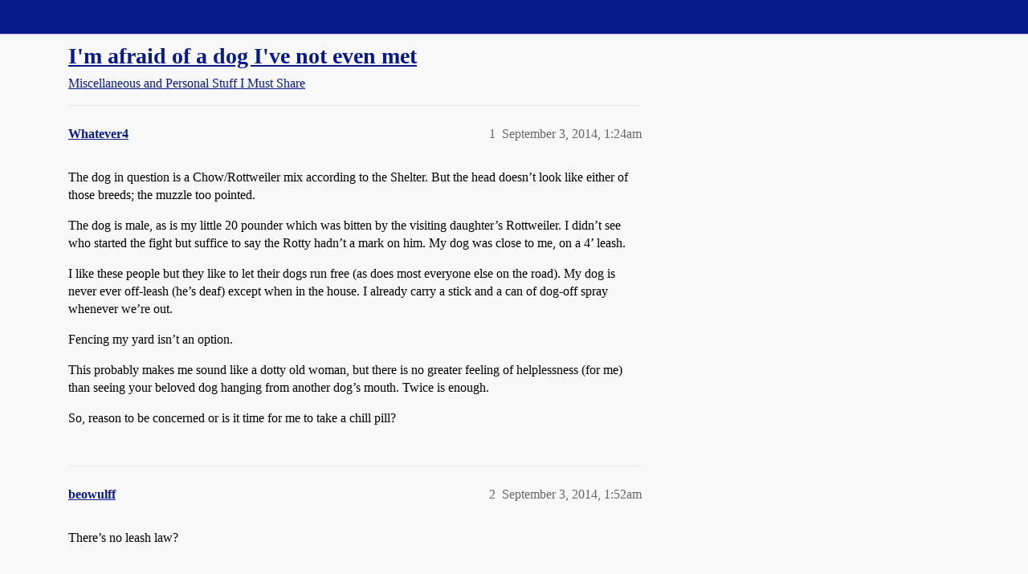

--- FILE ---
content_type: text/html; charset=utf-8
request_url: https://boards.straightdope.com/t/im-afraid-of-a-dog-ive-not-even-met/697317
body_size: 8655
content:
<!DOCTYPE html>
<html lang="en">
  <head>
    <meta charset="utf-8">
    <title>I&#39;m afraid of a dog I&#39;ve not even met - Miscellaneous and Personal Stuff I Must Share - Straight Dope Message Board</title>
    <meta name="description" content="The dog in question is a Chow/Rottweiler mix according to the Shelter.  But the head doesn’t look like either of those breeds; the muzzle too pointed. 
The dog is male, as is my little 20 pounder which was bitten by the &amp;hellip;">
    <meta name="generator" content="Discourse 2026.01.0-latest - https://github.com/discourse/discourse version 74b9dab90ff8a1c5a7ecb2a4f3692cb851f3ce23">
<link rel="icon" type="image/png" href="https://global.discourse-cdn.com/straightdope/optimized/2X/e/e489c3b7d8fce19c4b355dd4fc3f88cc39c34b87_2_32x32.png">
<link rel="apple-touch-icon" type="image/png" href="https://global.discourse-cdn.com/straightdope/optimized/2X/e/e489c3b7d8fce19c4b355dd4fc3f88cc39c34b87_2_180x180.png">
<meta name="theme-color" media="all" content="#081a8a">

<meta name="color-scheme" content="light">

<meta name="viewport" content="width=device-width, initial-scale=1.0, minimum-scale=1.0, viewport-fit=cover">
<link rel="canonical" href="https://boards.straightdope.com/t/im-afraid-of-a-dog-ive-not-even-met/697317" />

<link rel="search" type="application/opensearchdescription+xml" href="https://boards.straightdope.com/opensearch.xml" title="Straight Dope Message Board Search">

    
    <link href="https://sea3.discourse-cdn.com/straightdope/stylesheets/color_definitions_straightdope_10_15_5225bac80ed7e16154fd1642f258258ad9f9aca9.css?__ws=boards.straightdope.com" media="all" rel="stylesheet" class="light-scheme" data-scheme-id="10"/>

<link href="https://sea3.discourse-cdn.com/straightdope/stylesheets/common_e9db86a332ee684a4a1a5e2848c9de3ace6edf07.css?__ws=boards.straightdope.com" media="all" rel="stylesheet" data-target="common"  />

  <link href="https://sea3.discourse-cdn.com/straightdope/stylesheets/mobile_e9db86a332ee684a4a1a5e2848c9de3ace6edf07.css?__ws=boards.straightdope.com" media="(max-width: 39.99999rem)" rel="stylesheet" data-target="mobile"  />
  <link href="https://sea3.discourse-cdn.com/straightdope/stylesheets/desktop_e9db86a332ee684a4a1a5e2848c9de3ace6edf07.css?__ws=boards.straightdope.com" media="(min-width: 40rem)" rel="stylesheet" data-target="desktop"  />



    <link href="https://sea3.discourse-cdn.com/straightdope/stylesheets/checklist_e9db86a332ee684a4a1a5e2848c9de3ace6edf07.css?__ws=boards.straightdope.com" media="all" rel="stylesheet" data-target="checklist"  />
    <link href="https://sea3.discourse-cdn.com/straightdope/stylesheets/discourse-adplugin_e9db86a332ee684a4a1a5e2848c9de3ace6edf07.css?__ws=boards.straightdope.com" media="all" rel="stylesheet" data-target="discourse-adplugin"  />
    <link href="https://sea3.discourse-cdn.com/straightdope/stylesheets/discourse-ai_e9db86a332ee684a4a1a5e2848c9de3ace6edf07.css?__ws=boards.straightdope.com" media="all" rel="stylesheet" data-target="discourse-ai"  />
    <link href="https://sea3.discourse-cdn.com/straightdope/stylesheets/discourse-akismet_e9db86a332ee684a4a1a5e2848c9de3ace6edf07.css?__ws=boards.straightdope.com" media="all" rel="stylesheet" data-target="discourse-akismet"  />
    <link href="https://sea3.discourse-cdn.com/straightdope/stylesheets/discourse-cakeday_e9db86a332ee684a4a1a5e2848c9de3ace6edf07.css?__ws=boards.straightdope.com" media="all" rel="stylesheet" data-target="discourse-cakeday"  />
    <link href="https://sea3.discourse-cdn.com/straightdope/stylesheets/discourse-data-explorer_e9db86a332ee684a4a1a5e2848c9de3ace6edf07.css?__ws=boards.straightdope.com" media="all" rel="stylesheet" data-target="discourse-data-explorer"  />
    <link href="https://sea3.discourse-cdn.com/straightdope/stylesheets/discourse-details_e9db86a332ee684a4a1a5e2848c9de3ace6edf07.css?__ws=boards.straightdope.com" media="all" rel="stylesheet" data-target="discourse-details"  />
    <link href="https://sea3.discourse-cdn.com/straightdope/stylesheets/discourse-github_e9db86a332ee684a4a1a5e2848c9de3ace6edf07.css?__ws=boards.straightdope.com" media="all" rel="stylesheet" data-target="discourse-github"  />
    <link href="https://sea3.discourse-cdn.com/straightdope/stylesheets/discourse-lazy-videos_e9db86a332ee684a4a1a5e2848c9de3ace6edf07.css?__ws=boards.straightdope.com" media="all" rel="stylesheet" data-target="discourse-lazy-videos"  />
    <link href="https://sea3.discourse-cdn.com/straightdope/stylesheets/discourse-local-dates_e9db86a332ee684a4a1a5e2848c9de3ace6edf07.css?__ws=boards.straightdope.com" media="all" rel="stylesheet" data-target="discourse-local-dates"  />
    <link href="https://sea3.discourse-cdn.com/straightdope/stylesheets/discourse-math_e9db86a332ee684a4a1a5e2848c9de3ace6edf07.css?__ws=boards.straightdope.com" media="all" rel="stylesheet" data-target="discourse-math"  />
    <link href="https://sea3.discourse-cdn.com/straightdope/stylesheets/discourse-narrative-bot_e9db86a332ee684a4a1a5e2848c9de3ace6edf07.css?__ws=boards.straightdope.com" media="all" rel="stylesheet" data-target="discourse-narrative-bot"  />
    <link href="https://sea3.discourse-cdn.com/straightdope/stylesheets/discourse-policy_e9db86a332ee684a4a1a5e2848c9de3ace6edf07.css?__ws=boards.straightdope.com" media="all" rel="stylesheet" data-target="discourse-policy"  />
    <link href="https://sea3.discourse-cdn.com/straightdope/stylesheets/discourse-presence_e9db86a332ee684a4a1a5e2848c9de3ace6edf07.css?__ws=boards.straightdope.com" media="all" rel="stylesheet" data-target="discourse-presence"  />
    <link href="https://sea3.discourse-cdn.com/straightdope/stylesheets/discourse-solved_e9db86a332ee684a4a1a5e2848c9de3ace6edf07.css?__ws=boards.straightdope.com" media="all" rel="stylesheet" data-target="discourse-solved"  />
    <link href="https://sea3.discourse-cdn.com/straightdope/stylesheets/discourse-templates_e9db86a332ee684a4a1a5e2848c9de3ace6edf07.css?__ws=boards.straightdope.com" media="all" rel="stylesheet" data-target="discourse-templates"  />
    <link href="https://sea3.discourse-cdn.com/straightdope/stylesheets/discourse-tooltips_e9db86a332ee684a4a1a5e2848c9de3ace6edf07.css?__ws=boards.straightdope.com" media="all" rel="stylesheet" data-target="discourse-tooltips"  />
    <link href="https://sea3.discourse-cdn.com/straightdope/stylesheets/discourse-topic-voting_e9db86a332ee684a4a1a5e2848c9de3ace6edf07.css?__ws=boards.straightdope.com" media="all" rel="stylesheet" data-target="discourse-topic-voting"  />
    <link href="https://sea3.discourse-cdn.com/straightdope/stylesheets/discourse-user-notes_e9db86a332ee684a4a1a5e2848c9de3ace6edf07.css?__ws=boards.straightdope.com" media="all" rel="stylesheet" data-target="discourse-user-notes"  />
    <link href="https://sea3.discourse-cdn.com/straightdope/stylesheets/footnote_e9db86a332ee684a4a1a5e2848c9de3ace6edf07.css?__ws=boards.straightdope.com" media="all" rel="stylesheet" data-target="footnote"  />
    <link href="https://sea3.discourse-cdn.com/straightdope/stylesheets/hosted-site_e9db86a332ee684a4a1a5e2848c9de3ace6edf07.css?__ws=boards.straightdope.com" media="all" rel="stylesheet" data-target="hosted-site"  />
    <link href="https://sea3.discourse-cdn.com/straightdope/stylesheets/poll_e9db86a332ee684a4a1a5e2848c9de3ace6edf07.css?__ws=boards.straightdope.com" media="all" rel="stylesheet" data-target="poll"  />
    <link href="https://sea3.discourse-cdn.com/straightdope/stylesheets/spoiler-alert_e9db86a332ee684a4a1a5e2848c9de3ace6edf07.css?__ws=boards.straightdope.com" media="all" rel="stylesheet" data-target="spoiler-alert"  />
    <link href="https://sea3.discourse-cdn.com/straightdope/stylesheets/discourse-ai_mobile_e9db86a332ee684a4a1a5e2848c9de3ace6edf07.css?__ws=boards.straightdope.com" media="(max-width: 39.99999rem)" rel="stylesheet" data-target="discourse-ai_mobile"  />
    <link href="https://sea3.discourse-cdn.com/straightdope/stylesheets/discourse-solved_mobile_e9db86a332ee684a4a1a5e2848c9de3ace6edf07.css?__ws=boards.straightdope.com" media="(max-width: 39.99999rem)" rel="stylesheet" data-target="discourse-solved_mobile"  />
    <link href="https://sea3.discourse-cdn.com/straightdope/stylesheets/discourse-topic-voting_mobile_e9db86a332ee684a4a1a5e2848c9de3ace6edf07.css?__ws=boards.straightdope.com" media="(max-width: 39.99999rem)" rel="stylesheet" data-target="discourse-topic-voting_mobile"  />
    <link href="https://sea3.discourse-cdn.com/straightdope/stylesheets/discourse-ai_desktop_e9db86a332ee684a4a1a5e2848c9de3ace6edf07.css?__ws=boards.straightdope.com" media="(min-width: 40rem)" rel="stylesheet" data-target="discourse-ai_desktop"  />
    <link href="https://sea3.discourse-cdn.com/straightdope/stylesheets/discourse-topic-voting_desktop_e9db86a332ee684a4a1a5e2848c9de3ace6edf07.css?__ws=boards.straightdope.com" media="(min-width: 40rem)" rel="stylesheet" data-target="discourse-topic-voting_desktop"  />
    <link href="https://sea3.discourse-cdn.com/straightdope/stylesheets/poll_desktop_e9db86a332ee684a4a1a5e2848c9de3ace6edf07.css?__ws=boards.straightdope.com" media="(min-width: 40rem)" rel="stylesheet" data-target="poll_desktop"  />

  <link href="https://sea3.discourse-cdn.com/straightdope/stylesheets/common_theme_26_23ba66f736f3dfeb39b0813a19fc5b1aa1b04391.css?__ws=boards.straightdope.com" media="all" rel="stylesheet" data-target="common_theme" data-theme-id="26" data-theme-name="custom ads"/>
<link href="https://sea3.discourse-cdn.com/straightdope/stylesheets/common_theme_9_9f0fdbdec1dace14ba6fcf5bf03bc1a4539def6e.css?__ws=boards.straightdope.com" media="all" rel="stylesheet" data-target="common_theme" data-theme-id="9" data-theme-name="custom header links"/>
<link href="https://sea3.discourse-cdn.com/straightdope/stylesheets/common_theme_11_942171d32cf1a5e56877638f843eca4960e2b0d8.css?__ws=boards.straightdope.com" media="all" rel="stylesheet" data-target="common_theme" data-theme-id="11" data-theme-name="easy footer"/>
<link href="https://sea3.discourse-cdn.com/straightdope/stylesheets/common_theme_24_8eea075c5b5895971e0215d552f1031a98e76616.css?__ws=boards.straightdope.com" media="all" rel="stylesheet" data-target="common_theme" data-theme-id="24" data-theme-name="icon header links"/>
<link href="https://sea3.discourse-cdn.com/straightdope/stylesheets/common_theme_15_cd4c02a80b0c9a579b0e474be3b9efb7a541b598.css?__ws=boards.straightdope.com" media="all" rel="stylesheet" data-target="common_theme" data-theme-id="15" data-theme-name="straight dope light"/>
<link href="https://sea3.discourse-cdn.com/straightdope/stylesheets/common_theme_20_49c233659152609241edca84ce1cc04c1c8f5746.css?__ws=boards.straightdope.com" media="all" rel="stylesheet" data-target="common_theme" data-theme-id="20" data-theme-name="hide flagging options"/>
    
    <link href="https://sea3.discourse-cdn.com/straightdope/stylesheets/desktop_theme_15_9e21751440df16d872407fc201c9492e45fc511f.css?__ws=boards.straightdope.com" media="(min-width: 40rem)" rel="stylesheet" data-target="desktop_theme" data-theme-id="15" data-theme-name="straight dope light"/>

    
<!-- Google Tag Manager -->
<script defer="" src="https://sea3.discourse-cdn.com/straightdope/theme-javascripts/8898f2da089803c5a8a0d5664058b30b6d4944b3.js?__ws=boards.straightdope.com" data-theme-id="12" nonce="XURotr3agRGtOn6ajxEMpKjHB"></script>
<!-- End Google Tag Manager -—>
</head>-->
<!-- This is utilized for the custom ads component -->
<script defer="" data-domain="boards.straightdope.com" src="https://www.discourse.org/js/script.outbound-links.tagged-events.js" nonce="XURotr3agRGtOn6ajxEMpKjHB"></script>
    <meta id="data-ga-universal-analytics" data-tracking-code="UA-52083976-16" data-json="{&quot;cookieDomain&quot;:&quot;boards.straightdope.com&quot;}" data-auto-link-domains="">

  <script defer src="https://global.discourse-cdn.com/straightdope/assets/google-universal-analytics-v3-b3a99bbc.br.js" data-discourse-entrypoint="google-universal-analytics-v3" nonce="XURotr3agRGtOn6ajxEMpKjHB"></script>


        <link rel="alternate nofollow" type="application/rss+xml" title="RSS feed of &#39;I&#39;m afraid of a dog I&#39;ve not even met&#39;" href="https://boards.straightdope.com/t/im-afraid-of-a-dog-ive-not-even-met/697317.rss" />
    <meta property="og:site_name" content="Straight Dope Message Board" />
<meta property="og:type" content="website" />
<meta name="twitter:card" content="summary" />
<meta name="twitter:image" content="https://global.discourse-cdn.com/straightdope/original/2X/e/e489c3b7d8fce19c4b355dd4fc3f88cc39c34b87.png" />
<meta property="og:image" content="https://global.discourse-cdn.com/straightdope/original/2X/e/e489c3b7d8fce19c4b355dd4fc3f88cc39c34b87.png" />
<meta property="og:url" content="https://boards.straightdope.com/t/im-afraid-of-a-dog-ive-not-even-met/697317" />
<meta name="twitter:url" content="https://boards.straightdope.com/t/im-afraid-of-a-dog-ive-not-even-met/697317" />
<meta property="og:title" content="I&#39;m afraid of a dog I&#39;ve not even met" />
<meta name="twitter:title" content="I&#39;m afraid of a dog I&#39;ve not even met" />
<meta property="og:description" content="The dog in question is a Chow/Rottweiler mix according to the Shelter.  But the head doesn’t look like either of those breeds; the muzzle too pointed.  The dog is male, as is my little 20 pounder which was bitten by the visiting daughter’s Rottweiler.  I didn’t see who started the fight but suffice to say the Rotty hadn’t a mark on him. My dog was close to me, on a 4’ leash.  I like these people but they like to let their dogs run free (as does most everyone else on the road).  My dog is never e..." />
<meta name="twitter:description" content="The dog in question is a Chow/Rottweiler mix according to the Shelter.  But the head doesn’t look like either of those breeds; the muzzle too pointed.  The dog is male, as is my little 20 pounder which was bitten by the visiting daughter’s Rottweiler.  I didn’t see who started the fight but suffice to say the Rotty hadn’t a mark on him. My dog was close to me, on a 4’ leash.  I like these people but they like to let their dogs run free (as does most everyone else on the road).  My dog is never e..." />
<meta property="og:article:section" content="Miscellaneous and Personal Stuff I Must Share" />
<meta property="og:article:section:color" content="0088CC" />
<meta property="article:published_time" content="2014-09-03T01:24:37+00:00" />
<meta property="og:ignore_canonical" content="true" />

        <link rel="next" href="/t/im-afraid-of-a-dog-ive-not-even-met/697317?page=2">

    
  </head>
  <body class="crawler ">
    
    <header>
  <a href="/">Straight Dope Message Board</a>
</header>

    <div id="main-outlet" class="wrap" role="main">
        <div id="topic-title">
    <h1>
      <a href="/t/im-afraid-of-a-dog-ive-not-even-met/697317">I&#39;m afraid of a dog I&#39;ve not even met</a>
    </h1>

      <div class="topic-category" itemscope itemtype="http://schema.org/BreadcrumbList">
          <span itemprop="itemListElement" itemscope itemtype="http://schema.org/ListItem">
            <a href="/c/miscellaneous-and-personal-stuff-i-must-share/10" class="badge-wrapper bullet" itemprop="item">
              <span class='badge-category-bg' style='background-color: #0088CC'></span>
              <span class='badge-category clear-badge'>
                <span class='category-name' itemprop='name'>Miscellaneous and Personal Stuff I Must Share</span>
              </span>
            </a>
            <meta itemprop="position" content="1" />
          </span>
      </div>

  </div>

  

    <div itemscope itemtype='http://schema.org/DiscussionForumPosting'>
      <meta itemprop='headline' content='I&#39;m afraid of a dog I&#39;ve not even met'>
      <link itemprop='url' href='https://boards.straightdope.com/t/im-afraid-of-a-dog-ive-not-even-met/697317'>
      <meta itemprop='datePublished' content='2014-09-03T01:24:37Z'>
        <meta itemprop='articleSection' content='Miscellaneous and Personal Stuff I Must Share'>
      <meta itemprop='keywords' content=''>
      <div itemprop='publisher' itemscope itemtype="http://schema.org/Organization">
        <meta itemprop='name' content='Straight Dope Message Board'>
          <div itemprop='logo' itemscope itemtype="http://schema.org/ImageObject">
            <meta itemprop='url' content='https://global.discourse-cdn.com/straightdope/original/2X/8/869bc1b860d43b6812f2b6372013429a49590e87.jpeg'>
          </div>
      </div>


          <div id='post_1'  class='topic-body crawler-post'>
            <div class='crawler-post-meta'>
              <span class="creator" itemprop="author" itemscope itemtype="http://schema.org/Person">
                <a itemprop="url" rel='nofollow' href='https://boards.straightdope.com/u/Whatever4'><span itemprop='name'>Whatever4</span></a>
                
              </span>

                <link itemprop="mainEntityOfPage" href="https://boards.straightdope.com/t/im-afraid-of-a-dog-ive-not-even-met/697317">


              <span class="crawler-post-infos">
                  <time  datetime='2014-09-03T01:24:37Z' class='post-time'>
                    September 3, 2014,  1:24am
                  </time>
                  <meta itemprop='dateModified' content='2014-09-03T01:24:37Z'>
              <span itemprop='position'>1</span>
              </span>
            </div>
            <div class='post' itemprop='text'>
              <p>The dog in question is a Chow/Rottweiler mix according to the Shelter.  But the head doesn’t look like either of those breeds; the muzzle too pointed.</p>
<p>The dog is male, as is my little 20 pounder which was bitten by the visiting daughter’s Rottweiler.  I didn’t see who started the fight but suffice to say the Rotty hadn’t a mark on him. My dog was close to me, on a 4’ leash.</p>
<p>I like these people but they like to let their dogs run free (as does most everyone else on the road).  My dog is never ever off-leash (he’s deaf) except when in the house. I already carry a stick and a can of dog-off spray whenever we’re out.</p>
<p>Fencing my yard isn’t an option.</p>
<p>This probably makes me sound like a dotty old woman, but there is no greater feeling of helplessness (for me) than seeing your beloved dog hanging from another dog’s mouth.  Twice is enough.</p>
<p>So, reason to be concerned or is it time for me to take a chill pill?</p>
            </div>

            <div itemprop="interactionStatistic" itemscope itemtype="http://schema.org/InteractionCounter">
              <meta itemprop="interactionType" content="http://schema.org/LikeAction"/>
              <meta itemprop="userInteractionCount" content="0" />
              <span class='post-likes'></span>
            </div>


            
          </div>
          <div id='post_2' itemprop='comment' itemscope itemtype='http://schema.org/Comment' class='topic-body crawler-post'>
            <div class='crawler-post-meta'>
              <span class="creator" itemprop="author" itemscope itemtype="http://schema.org/Person">
                <a itemprop="url" rel='nofollow' href='https://boards.straightdope.com/u/beowulff'><span itemprop='name'>beowulff</span></a>
                
              </span>



              <span class="crawler-post-infos">
                  <time itemprop='datePublished' datetime='2014-09-03T01:52:08Z' class='post-time'>
                    September 3, 2014,  1:52am
                  </time>
                  <meta itemprop='dateModified' content='2014-09-03T01:52:08Z'>
              <span itemprop='position'>2</span>
              </span>
            </div>
            <div class='post' itemprop='text'>
              <p>There’s no leash law?</p>
            </div>

            <div itemprop="interactionStatistic" itemscope itemtype="http://schema.org/InteractionCounter">
              <meta itemprop="interactionType" content="http://schema.org/LikeAction"/>
              <meta itemprop="userInteractionCount" content="0" />
              <span class='post-likes'></span>
            </div>


            
          </div>
          <div id='post_3' itemprop='comment' itemscope itemtype='http://schema.org/Comment' class='topic-body crawler-post'>
            <div class='crawler-post-meta'>
              <span class="creator" itemprop="author" itemscope itemtype="http://schema.org/Person">
                <a itemprop="url" rel='nofollow' href='https://boards.straightdope.com/u/Whatever4'><span itemprop='name'>Whatever4</span></a>
                
              </span>



              <span class="crawler-post-infos">
                  <time itemprop='datePublished' datetime='2014-09-03T02:19:13Z' class='post-time'>
                    September 3, 2014,  2:19am
                  </time>
                  <meta itemprop='dateModified' content='2014-09-03T02:19:13Z'>
              <span itemprop='position'>3</span>
              </span>
            </div>
            <div class='post' itemprop='text'>
              <p>Oh, there’s a leash law.  I tried that on the owner of a dog I watched grow from cute puppy to stalking hackles raised adult.  “Well, if you’re that afraid, walk somewhere else.”  This person was an MD.  Oh, collars are mostly optional.  So if you need to grab a dog, good luck.</p>
            </div>

            <div itemprop="interactionStatistic" itemscope itemtype="http://schema.org/InteractionCounter">
              <meta itemprop="interactionType" content="http://schema.org/LikeAction"/>
              <meta itemprop="userInteractionCount" content="0" />
              <span class='post-likes'></span>
            </div>


            
          </div>
          <div id='post_4' itemprop='comment' itemscope itemtype='http://schema.org/Comment' class='topic-body crawler-post'>
            <div class='crawler-post-meta'>
              <span class="creator" itemprop="author" itemscope itemtype="http://schema.org/Person">
                <a itemprop="url" rel='nofollow' href='https://boards.straightdope.com/u/Grrr'><span itemprop='name'>Grrr</span></a>
                
              </span>



              <span class="crawler-post-infos">
                  <time itemprop='datePublished' datetime='2014-09-03T02:25:01Z' class='post-time'>
                    September 3, 2014,  2:25am
                  </time>
                  <meta itemprop='dateModified' content='2014-09-03T02:25:01Z'>
              <span itemprop='position'>4</span>
              </span>
            </div>
            <div class='post' itemprop='text'>
              <p>Take video and get the authorities involved. The guy sounds like a bully. You don’t need that.</p>
            </div>

            <div itemprop="interactionStatistic" itemscope itemtype="http://schema.org/InteractionCounter">
              <meta itemprop="interactionType" content="http://schema.org/LikeAction"/>
              <meta itemprop="userInteractionCount" content="0" />
              <span class='post-likes'></span>
            </div>


            
          </div>
          <div id='post_5' itemprop='comment' itemscope itemtype='http://schema.org/Comment' class='topic-body crawler-post'>
            <div class='crawler-post-meta'>
              <span class="creator" itemprop="author" itemscope itemtype="http://schema.org/Person">
                <a itemprop="url" rel='nofollow' href='https://boards.straightdope.com/u/Sunny_Daze'><span itemprop='name'>Sunny_Daze</span></a>
                
              </span>



              <span class="crawler-post-infos">
                  <time itemprop='datePublished' datetime='2014-09-03T02:53:10Z' class='post-time'>
                    September 3, 2014,  2:53am
                  </time>
                  <meta itemprop='dateModified' content='2014-09-03T02:53:10Z'>
              <span itemprop='position'>5</span>
              </span>
            </div>
            <div class='post' itemprop='text'>
              <p>Any chance of a pic?  And why are you afraid?  Has there been any aggressive behavior?</p>
<p>Not going to tell you not to be afraid.  Would like more details, if you can share them.</p>
            </div>

            <div itemprop="interactionStatistic" itemscope itemtype="http://schema.org/InteractionCounter">
              <meta itemprop="interactionType" content="http://schema.org/LikeAction"/>
              <meta itemprop="userInteractionCount" content="0" />
              <span class='post-likes'></span>
            </div>


            
          </div>
          <div id='post_6' itemprop='comment' itemscope itemtype='http://schema.org/Comment' class='topic-body crawler-post'>
            <div class='crawler-post-meta'>
              <span class="creator" itemprop="author" itemscope itemtype="http://schema.org/Person">
                <a itemprop="url" rel='nofollow' href='https://boards.straightdope.com/u/beowulff'><span itemprop='name'>beowulff</span></a>
                
              </span>



              <span class="crawler-post-infos">
                  <time itemprop='datePublished' datetime='2014-09-03T03:04:02Z' class='post-time'>
                    September 3, 2014,  3:04am
                  </time>
                  <meta itemprop='dateModified' content='2014-09-03T03:04:02Z'>
              <span itemprop='position'>6</span>
              </span>
            </div>
            <div class='post' itemprop='text'>
              <aside class="quote group-Registered" data-username="Whatever4" data-post="3" data-topic="697317">
<div class="title">
<div class="quote-controls"></div>
<img loading="lazy" alt="" width="24" height="24" src="https://avatars.discourse-cdn.com/v4/letter/w/f04885/48.png" class="avatar"> Whatever4:</div>
<blockquote>
<p>Oh, there’s a leash law.  I tried that on the owner of a dog I watched grow from cute puppy to stalking hackles raised adult.  “Well, if you’re that afraid, walk somewhere else.”  This person was an MD.  Oh, collars are mostly optional.  So if you need to grab a dog, good luck.</p>
</blockquote>
</aside>
<p>Just report them to Animal Control. Take cell phone video if possible.</p>
            </div>

            <div itemprop="interactionStatistic" itemscope itemtype="http://schema.org/InteractionCounter">
              <meta itemprop="interactionType" content="http://schema.org/LikeAction"/>
              <meta itemprop="userInteractionCount" content="0" />
              <span class='post-likes'></span>
            </div>


            
          </div>
          <div id='post_7' itemprop='comment' itemscope itemtype='http://schema.org/Comment' class='topic-body crawler-post'>
            <div class='crawler-post-meta'>
              <span class="creator" itemprop="author" itemscope itemtype="http://schema.org/Person">
                <a itemprop="url" rel='nofollow' href='https://boards.straightdope.com/u/GrumpyBunny'><span itemprop='name'>GrumpyBunny</span></a>
                
              </span>



              <span class="crawler-post-infos">
                  <time itemprop='datePublished' datetime='2014-09-03T03:11:21Z' class='post-time'>
                    September 3, 2014,  3:11am
                  </time>
                  <meta itemprop='dateModified' content='2014-09-03T03:11:21Z'>
              <span itemprop='position'>7</span>
              </span>
            </div>
            <div class='post' itemprop='text'>
              <p>I agree on reporting each incident, and taking video. Keep a list of incidents because sometimes a case has to be built.</p>
<p>The neighbors all need to leash their dogs. Ugh. I hate areas that think it’s ok to let animals run loose.</p>
<p>Whatever4, you might want to walk with a pal. One of you to video as needed, another to take care of anything dog-related.</p>
            </div>

            <div itemprop="interactionStatistic" itemscope itemtype="http://schema.org/InteractionCounter">
              <meta itemprop="interactionType" content="http://schema.org/LikeAction"/>
              <meta itemprop="userInteractionCount" content="0" />
              <span class='post-likes'></span>
            </div>


            
          </div>
          <div id='post_8' itemprop='comment' itemscope itemtype='http://schema.org/Comment' class='topic-body crawler-post'>
            <div class='crawler-post-meta'>
              <span class="creator" itemprop="author" itemscope itemtype="http://schema.org/Person">
                <a itemprop="url" rel='nofollow' href='https://boards.straightdope.com/u/Whatever4'><span itemprop='name'>Whatever4</span></a>
                
              </span>



              <span class="crawler-post-infos">
                  <time itemprop='datePublished' datetime='2014-09-03T03:55:23Z' class='post-time'>
                    September 3, 2014,  3:55am
                  </time>
                  <meta itemprop='dateModified' content='2014-09-03T03:55:23Z'>
              <span itemprop='position'>8</span>
              </span>
            </div>
            <div class='post' itemprop='text'>
              <aside class="quote no-group" data-username="ddsun" data-post="5" data-topic="697317">
<div class="title">
<div class="quote-controls"></div>
 ddsun:</div>
<blockquote>
<p>Any chance of a pic?  And why are you afraid?  Has there been any aggressive behavior?</p>
<p>Not going to tell you not to be afraid.  Would like more details, if you can share them.</p>
</blockquote>
</aside>
<p>I have had two dogs attacked by loose dogs.  My Scottie required 32 staples just to close the wound across her face.  Her neck was stitched completely around except for the area under her chin.  My current dog had 3 puncture wounds, one of which abscessed, and a swelling bruise the size of my hand on his shoulder.  Knowing that this new dog will likely be allowed to run loose, and is part Chow,  and that it’s puppy history is unknown, and knowing the people, <em>that’s</em> why I’m afraid.  It arrives tomorrow, and I’m hoping it’ll be a mellow pooch.  But I’m getting pepper spray just the same.</p>
            </div>

            <div itemprop="interactionStatistic" itemscope itemtype="http://schema.org/InteractionCounter">
              <meta itemprop="interactionType" content="http://schema.org/LikeAction"/>
              <meta itemprop="userInteractionCount" content="0" />
              <span class='post-likes'></span>
            </div>


            
          </div>
          <div id='post_9' itemprop='comment' itemscope itemtype='http://schema.org/Comment' class='topic-body crawler-post'>
            <div class='crawler-post-meta'>
              <span class="creator" itemprop="author" itemscope itemtype="http://schema.org/Person">
                <a itemprop="url" rel='nofollow' href='https://boards.straightdope.com/u/Whatever4'><span itemprop='name'>Whatever4</span></a>
                
              </span>



              <span class="crawler-post-infos">
                  <time itemprop='datePublished' datetime='2014-09-03T03:56:56Z' class='post-time'>
                    September 3, 2014,  3:56am
                  </time>
                  <meta itemprop='dateModified' content='2014-09-03T03:56:56Z'>
              <span itemprop='position'>9</span>
              </span>
            </div>
            <div class='post' itemprop='text'>
              <aside class="quote group-Member" data-username="beowulff" data-post="6" data-topic="697317">
<div class="title">
<div class="quote-controls"></div>
<img loading="lazy" alt="" width="24" height="24" src="https://sea3.discourse-cdn.com/straightdope/user_avatar/boards.straightdope.com/beowulff/48/542_2.png" class="avatar"> beowulff:</div>
<blockquote>
<p>Just report them to Animal Control. Take cell phone video if possible.</p>
</blockquote>
</aside>
<p>Would that we had Animal Control.</p>
            </div>

            <div itemprop="interactionStatistic" itemscope itemtype="http://schema.org/InteractionCounter">
              <meta itemprop="interactionType" content="http://schema.org/LikeAction"/>
              <meta itemprop="userInteractionCount" content="0" />
              <span class='post-likes'></span>
            </div>


            
          </div>
          <div id='post_10' itemprop='comment' itemscope itemtype='http://schema.org/Comment' class='topic-body crawler-post'>
            <div class='crawler-post-meta'>
              <span class="creator" itemprop="author" itemscope itemtype="http://schema.org/Person">
                <a itemprop="url" rel='nofollow' href='https://boards.straightdope.com/u/dropzone'><span itemprop='name'>dropzone</span></a>
                
              </span>



              <span class="crawler-post-infos">
                  <time itemprop='datePublished' datetime='2014-09-03T04:03:15Z' class='post-time'>
                    September 3, 2014,  4:03am
                  </time>
                  <meta itemprop='dateModified' content='2014-09-03T04:03:15Z'>
              <span itemprop='position'>10</span>
              </span>
            </div>
            <div class='post' itemprop='text'>
              <p>You must.  Who takes care of rabid animals?  Talk to the county.</p>
            </div>

            <div itemprop="interactionStatistic" itemscope itemtype="http://schema.org/InteractionCounter">
              <meta itemprop="interactionType" content="http://schema.org/LikeAction"/>
              <meta itemprop="userInteractionCount" content="0" />
              <span class='post-likes'></span>
            </div>


            
          </div>
          <div id='post_11' itemprop='comment' itemscope itemtype='http://schema.org/Comment' class='topic-body crawler-post'>
            <div class='crawler-post-meta'>
              <span class="creator" itemprop="author" itemscope itemtype="http://schema.org/Person">
                <a itemprop="url" rel='nofollow' href='https://boards.straightdope.com/u/Sunny_Daze'><span itemprop='name'>Sunny_Daze</span></a>
                
              </span>



              <span class="crawler-post-infos">
                  <time itemprop='datePublished' datetime='2014-09-03T04:03:16Z' class='post-time'>
                    September 3, 2014,  4:03am
                  </time>
                  <meta itemprop='dateModified' content='2014-09-03T04:03:16Z'>
              <span itemprop='position'>11</span>
              </span>
            </div>
            <div class='post' itemprop='text'>
              <aside class="quote group-Registered" data-username="Whatever4" data-post="8" data-topic="697317">
<div class="title">
<div class="quote-controls"></div>
<img loading="lazy" alt="" width="24" height="24" src="https://avatars.discourse-cdn.com/v4/letter/w/f04885/48.png" class="avatar"> Whatever4:</div>
<blockquote>
<p>I have had two dogs attacked by loose dogs.  My Scottie required 32 staples just to close the wound across her face.  Her neck was stitched completely around except for the area under her chin.  My current dog had 3 puncture wounds, one of which abscessed, and a swelling bruise the size of my hand on his shoulder.  Knowing that this new dog will likely be allowed to run loose, and is part Chow,  and that it’s puppy history is unknown, and knowing the people, <em>that’s</em> why I’m afraid.  It arrives tomorrow, and I’m hoping it’ll be a mellow pooch.  But I’m getting pepper spray just the same.</p>
</blockquote>
</aside>
<p>Ok.  Didn’t have the full history.  Thank you for elaborating.  Yes, carry the pepper spray.  When you can, share a pic.  Wondering if it is a husky mix or something else, based on your description.  Sometimes shelters don’t have the history, so anything with a curly tail = chow, black = rottie, etc.  I’ll hope for mellow for you.</p>
            </div>

            <div itemprop="interactionStatistic" itemscope itemtype="http://schema.org/InteractionCounter">
              <meta itemprop="interactionType" content="http://schema.org/LikeAction"/>
              <meta itemprop="userInteractionCount" content="0" />
              <span class='post-likes'></span>
            </div>


            
          </div>
          <div id='post_12' itemprop='comment' itemscope itemtype='http://schema.org/Comment' class='topic-body crawler-post'>
            <div class='crawler-post-meta'>
              <span class="creator" itemprop="author" itemscope itemtype="http://schema.org/Person">
                <a itemprop="url" rel='nofollow' href='https://boards.straightdope.com/u/Whatever4'><span itemprop='name'>Whatever4</span></a>
                
              </span>



              <span class="crawler-post-infos">
                  <time itemprop='datePublished' datetime='2014-09-03T04:07:55Z' class='post-time'>
                    September 3, 2014,  4:07am
                  </time>
                  <meta itemprop='dateModified' content='2014-09-03T04:07:55Z'>
              <span itemprop='position'>12</span>
              </span>
            </div>
            <div class='post' itemprop='text'>
              <aside class="quote group-Registered quote-modified" data-username="GrumpyBunny" data-post="7" data-topic="697317">
<div class="title">
<div class="quote-controls"></div>
<img loading="lazy" alt="" width="24" height="24" src="https://avatars.discourse-cdn.com/v4/letter/g/bc8723/48.png" class="avatar"> GrumpyBunny:</div>
<blockquote>
<p>I agree on reporting each incident, and taking video.<br>
Whatever4, you might want to walk with a pal.</p>
</blockquote>
</aside>
<p>I’m the odd person who actually walks her dog while everyone is inside watching sports.</p>
<p>But I did just read a technique for introducing dogs other than just turning them loose in the living room.  One person walks a dog out in front; the second is walked behind.  Once the dogs are ok with that, keep closing the distance until the second dog is walking in front.  They get used to each other indirectly.  Worth a try.</p>
<p>These people are friends.  They know my views on loose dogs.  I’m trying to keep both my dog and the friendship intact.</p>
            </div>

            <div itemprop="interactionStatistic" itemscope itemtype="http://schema.org/InteractionCounter">
              <meta itemprop="interactionType" content="http://schema.org/LikeAction"/>
              <meta itemprop="userInteractionCount" content="0" />
              <span class='post-likes'></span>
            </div>


            
          </div>
          <div id='post_13' itemprop='comment' itemscope itemtype='http://schema.org/Comment' class='topic-body crawler-post'>
            <div class='crawler-post-meta'>
              <span class="creator" itemprop="author" itemscope itemtype="http://schema.org/Person">
                <a itemprop="url" rel='nofollow' href='https://boards.straightdope.com/u/Whatever4'><span itemprop='name'>Whatever4</span></a>
                
              </span>



              <span class="crawler-post-infos">
                  <time itemprop='datePublished' datetime='2014-09-03T04:16:26Z' class='post-time'>
                    September 3, 2014,  4:16am
                  </time>
                  <meta itemprop='dateModified' content='2014-09-03T04:16:26Z'>
              <span itemprop='position'>13</span>
              </span>
            </div>
            <div class='post' itemprop='text'>
              <aside class="quote no-group" data-username="ddsun" data-post="11" data-topic="697317">
<div class="title">
<div class="quote-controls"></div>
 ddsun:</div>
<blockquote>
<p>Ok.  Didn’t have the full history.  Thank you for elaborating.  Yes, carry the pepper spray.  When you can, share a pic.  Wondering if it is a husky mix or something else, based on your description.  Sometimes shelters don’t have the history, so anything with a curly tail = chow, black = rottie, etc.  I’ll hope for mellow for you.</p>
</blockquote>
</aside>
<p>From the online picture, the coat is Chow and the tongue is blue.  But it has a long pointed muzzle, which is neither Chow nor Rottweiler.  Its ears are lost in the fur but seem to be shortish, pointed and flopped over.</p>
<p>These people had another Chow mix.  Always seemed friendly.  But curled its lip and growled at me when I was dogsitting.</p>
            </div>

            <div itemprop="interactionStatistic" itemscope itemtype="http://schema.org/InteractionCounter">
              <meta itemprop="interactionType" content="http://schema.org/LikeAction"/>
              <meta itemprop="userInteractionCount" content="0" />
              <span class='post-likes'></span>
            </div>


            
          </div>
          <div id='post_14' itemprop='comment' itemscope itemtype='http://schema.org/Comment' class='topic-body crawler-post'>
            <div class='crawler-post-meta'>
              <span class="creator" itemprop="author" itemscope itemtype="http://schema.org/Person">
                <a itemprop="url" rel='nofollow' href='https://boards.straightdope.com/u/Whatever4'><span itemprop='name'>Whatever4</span></a>
                
              </span>



              <span class="crawler-post-infos">
                  <time itemprop='datePublished' datetime='2014-09-03T04:33:03Z' class='post-time'>
                    September 3, 2014,  4:33am
                  </time>
                  <meta itemprop='dateModified' content='2014-09-03T04:33:03Z'>
              <span itemprop='position'>14</span>
              </span>
            </div>
            <div class='post' itemprop='text'>
              <aside class="quote group-Retired_Straight_Dope_Staff" data-username="dropzone" data-post="10" data-topic="697317">
<div class="title">
<div class="quote-controls"></div>
<img loading="lazy" alt="" width="24" height="24" src="https://sea3.discourse-cdn.com/straightdope/user_avatar/boards.straightdope.com/dropzone/48/7515_2.png" class="avatar"> dropzone:</div>
<blockquote>
<p>You must.  Who takes care of rabid animals?  Talk to the county.</p>
</blockquote>
</aside>
<p>We have a law enforcement officer (1) who has animal control duties as assigned.  I’ve called about strays, about a dog left in summer without water, about dogs running down the highway, about dogs in my yard.  Unless your leg’s being gnawed on, they don’t much care.  This is a large rural area.  By the time the police get to your house, you’ll be dead.</p>
            </div>

            <div itemprop="interactionStatistic" itemscope itemtype="http://schema.org/InteractionCounter">
              <meta itemprop="interactionType" content="http://schema.org/LikeAction"/>
              <meta itemprop="userInteractionCount" content="0" />
              <span class='post-likes'></span>
            </div>


            
          </div>
          <div id='post_15' itemprop='comment' itemscope itemtype='http://schema.org/Comment' class='topic-body crawler-post'>
            <div class='crawler-post-meta'>
              <span class="creator" itemprop="author" itemscope itemtype="http://schema.org/Person">
                <a itemprop="url" rel='nofollow' href='https://boards.straightdope.com/u/GusNSpot'><span itemprop='name'>GusNSpot</span></a>
                
              </span>



              <span class="crawler-post-infos">
                  <time itemprop='datePublished' datetime='2014-09-03T05:16:24Z' class='post-time'>
                    September 3, 2014,  5:16am
                  </time>
                  <meta itemprop='dateModified' content='2014-09-03T05:16:24Z'>
              <span itemprop='position'>15</span>
              </span>
            </div>
            <div class='post' itemprop='text'>
              <aside class="quote group-Registered quote-modified" data-username="Whatever4" data-post="12" data-topic="697317">
<div class="title">
<div class="quote-controls"></div>
<img loading="lazy" alt="" width="24" height="24" src="https://avatars.discourse-cdn.com/v4/letter/w/f04885/48.png" class="avatar"> Whatever4:</div>
<blockquote>
<p>::: snip ::::</p>
<p>These people are friends.  They know my views on loose dogs.  I’m trying to keep both my dog and the friendship intact.</p>
</blockquote>
</aside>
<p>You are toast.</p>
<p>One more, ‘go to them and nicely tell them you fears’ trip is in order.  If ‘no joy’ then you’re up that creek, you will not keep both.</p>
<p>( Do give the new dog every chance but not to the point of you or your leashed dog hurt. )</p>
<p>Then go explain that since they won’t control their animal, you will have to take steps.  ( Shut mouth and leave at this point, not one more word. )</p>
<p>Get friend &amp; video and go in person to sheriff or police or…</p>
<p>If no joy, get one more video, Then … &lt; VEG &gt;</p>
            </div>

            <div itemprop="interactionStatistic" itemscope itemtype="http://schema.org/InteractionCounter">
              <meta itemprop="interactionType" content="http://schema.org/LikeAction"/>
              <meta itemprop="userInteractionCount" content="0" />
              <span class='post-likes'></span>
            </div>


            
          </div>
          <div id='post_16' itemprop='comment' itemscope itemtype='http://schema.org/Comment' class='topic-body crawler-post'>
            <div class='crawler-post-meta'>
              <span class="creator" itemprop="author" itemscope itemtype="http://schema.org/Person">
                <a itemprop="url" rel='nofollow' href='https://boards.straightdope.com/u/Boogly'><span itemprop='name'>Boogly</span></a>
                
              </span>



              <span class="crawler-post-infos">
                  <time itemprop='datePublished' datetime='2014-09-03T10:03:02Z' class='post-time'>
                    September 3, 2014, 10:03am
                  </time>
                  <meta itemprop='dateModified' content='2014-09-03T10:03:02Z'>
              <span itemprop='position'>16</span>
              </span>
            </div>
            <div class='post' itemprop='text'>
              <p>Why is fencing not an option?</p>
<p>Do you have problems with other people who let their dogs run free in your area?  Is there some reason that that other dogs who run free are not an issue with you and your dogs?</p>
            </div>

            <div itemprop="interactionStatistic" itemscope itemtype="http://schema.org/InteractionCounter">
              <meta itemprop="interactionType" content="http://schema.org/LikeAction"/>
              <meta itemprop="userInteractionCount" content="0" />
              <span class='post-likes'></span>
            </div>


            
          </div>
          <div id='post_17' itemprop='comment' itemscope itemtype='http://schema.org/Comment' class='topic-body crawler-post'>
            <div class='crawler-post-meta'>
              <span class="creator" itemprop="author" itemscope itemtype="http://schema.org/Person">
                <a itemprop="url" rel='nofollow' href='https://boards.straightdope.com/u/Count_Blucher'><span itemprop='name'>Count_Blucher</span></a>
                
              </span>



              <span class="crawler-post-infos">
                  <time itemprop='datePublished' datetime='2014-09-03T11:28:07Z' class='post-time'>
                    September 3, 2014, 11:28am
                  </time>
                  <meta itemprop='dateModified' content='2014-09-03T11:28:07Z'>
              <span itemprop='position'>17</span>
              </span>
            </div>
            <div class='post' itemprop='text'>
              <aside class="quote group-Registered" data-username="Whatever4" data-post="1" data-topic="697317">
<div class="title">
<div class="quote-controls"></div>
<img loading="lazy" alt="" width="24" height="24" src="https://avatars.discourse-cdn.com/v4/letter/w/f04885/48.png" class="avatar"> Whatever4:</div>
<blockquote>
<p>I already carry a stick and a can of dog-off spray whenever we’re out.</p>
</blockquote>
</aside>
<p>Someone needs a faster quick-draw.  The OP needs to get an extra can of the spray &amp; practice in the back yard.  They need to practice pulling and aiming until its second nature, until they know exactly where that first splash will land.<br>
They need to know because they need to make sure that the very first splash (as well as all of the spray that they spray) goes into the dogs eyes &amp; they need to Keep spraying until the attacking dog’s head is rolling in the grass.</p>
<p>And then they need to get the Hell out of there.<br>
I once had a summer job at a post office. 'Nuff said.</p>
            </div>

            <div itemprop="interactionStatistic" itemscope itemtype="http://schema.org/InteractionCounter">
              <meta itemprop="interactionType" content="http://schema.org/LikeAction"/>
              <meta itemprop="userInteractionCount" content="0" />
              <span class='post-likes'></span>
            </div>


            
          </div>
          <div id='post_18' itemprop='comment' itemscope itemtype='http://schema.org/Comment' class='topic-body crawler-post'>
            <div class='crawler-post-meta'>
              <span class="creator" itemprop="author" itemscope itemtype="http://schema.org/Person">
                <a itemprop="url" rel='nofollow' href='https://boards.straightdope.com/u/Merneith'><span itemprop='name'>Merneith</span></a>
                
              </span>



              <span class="crawler-post-infos">
                  <time itemprop='datePublished' datetime='2014-09-03T13:43:09Z' class='post-time'>
                    September 3, 2014,  1:43pm
                  </time>
                  <meta itemprop='dateModified' content='2014-09-03T13:43:09Z'>
              <span itemprop='position'>18</span>
              </span>
            </div>
            <div class='post' itemprop='text'>
              <aside class="quote group-Registered" data-username="Whatever4" data-post="8" data-topic="697317">
<div class="title">
<div class="quote-controls"></div>
<img loading="lazy" alt="" width="24" height="24" src="https://avatars.discourse-cdn.com/v4/letter/w/f04885/48.png" class="avatar"> Whatever4:</div>
<blockquote>
<p>I have had two dogs attacked by loose dogs.  My Scottie required 32 staples just to close the wound across her face.  Her neck was stitched completely around except for the area under her chin.  My current dog had 3 puncture wounds, one of which abscessed, and a swelling bruise the size of my hand on his shoulder.</p>
</blockquote>
</aside>
<p>What do they say when you hand them the vet bills?</p>
<p>You should talk to a lawyer about a civil suit to recover the money and also whatever criminal charges apply for keeping vicious dogs.</p>
<p>The people who let their dogs assault you are not your friends.</p>
            </div>

            <div itemprop="interactionStatistic" itemscope itemtype="http://schema.org/InteractionCounter">
              <meta itemprop="interactionType" content="http://schema.org/LikeAction"/>
              <meta itemprop="userInteractionCount" content="0" />
              <span class='post-likes'></span>
            </div>


            
          </div>
          <div id='post_19' itemprop='comment' itemscope itemtype='http://schema.org/Comment' class='topic-body crawler-post'>
            <div class='crawler-post-meta'>
              <span class="creator" itemprop="author" itemscope itemtype="http://schema.org/Person">
                <a itemprop="url" rel='nofollow' href='https://boards.straightdope.com/u/Whatever4'><span itemprop='name'>Whatever4</span></a>
                
              </span>



              <span class="crawler-post-infos">
                  <time itemprop='datePublished' datetime='2014-09-03T15:41:54Z' class='post-time'>
                    September 3, 2014,  3:41pm
                  </time>
                  <meta itemprop='dateModified' content='2014-09-03T15:41:54Z'>
              <span itemprop='position'>19</span>
              </span>
            </div>
            <div class='post' itemprop='text'>
              <aside class="quote group-Registered" data-username="Merneith" data-post="18" data-topic="697317">
<div class="title">
<div class="quote-controls"></div>
<img loading="lazy" alt="" width="24" height="24" src="https://avatars.discourse-cdn.com/v4/letter/m/57b2e6/48.png" class="avatar"> Merneith:</div>
<blockquote>
<p>What do they say when you hand them the vet bills?</p>
<p>You should talk to a lawyer about a civil suit to recover the money and also whatever criminal charges apply for keeping vicious dogs.</p>
<p>The people who let their dogs assault you are not your friends.</p>
</blockquote>
</aside>
<p>Both owners offered to pay vet bills.  For the Scottie, I accepted the payment.  And the owners voluntarily had their dog euthanized.  Wasn’t his first attack.</p>
<p>Second attack, owners offered to pay vet bills.  I didn’t follow up on it; family member’s dog, nobody saw what happened, keep the peace, etc.</p>
            </div>

            <div itemprop="interactionStatistic" itemscope itemtype="http://schema.org/InteractionCounter">
              <meta itemprop="interactionType" content="http://schema.org/LikeAction"/>
              <meta itemprop="userInteractionCount" content="0" />
              <span class='post-likes'></span>
            </div>


            
          </div>
          <div id='post_20' itemprop='comment' itemscope itemtype='http://schema.org/Comment' class='topic-body crawler-post'>
            <div class='crawler-post-meta'>
              <span class="creator" itemprop="author" itemscope itemtype="http://schema.org/Person">
                <a itemprop="url" rel='nofollow' href='https://boards.straightdope.com/u/Whatever4'><span itemprop='name'>Whatever4</span></a>
                
              </span>



              <span class="crawler-post-infos">
                  <time itemprop='datePublished' datetime='2014-09-03T15:44:13Z' class='post-time'>
                    September 3, 2014,  3:44pm
                  </time>
                  <meta itemprop='dateModified' content='2014-09-03T15:44:13Z'>
              <span itemprop='position'>20</span>
              </span>
            </div>
            <div class='post' itemprop='text'>
              <aside class="quote no-group" data-username="Count_Blucher" data-post="17" data-topic="697317">
<div class="title">
<div class="quote-controls"></div>
<img loading="lazy" alt="" width="24" height="24" src="https://avatars.discourse-cdn.com/v4/letter/c/c5a1d2/48.png" class="avatar"> Count_Blucher:</div>
<blockquote>
<p>Someone needs a faster quick-draw.  The OP needs to get an extra can of the spray &amp; practice in the back yard.  They need to practice pulling and aiming until its second nature, until they know exactly where that first splash will land.<br>
They need to know because they need to make sure that the very first splash (as well as all of the spray that they spray) goes into the dogs eyes &amp; they need to Keep spraying until the attacking dog’s head is rolling in the grass.</p>
<p>And then they need to get the Hell out of there.<br>
I once had a summer job at a post office. 'Nuff said.</p>
</blockquote>
</aside>
<p>Excellent advice and I will take it.  I tend to freeze in the face of aggression, canine or otherwise, which doesn’t help me or my dog.</p>
            </div>

            <div itemprop="interactionStatistic" itemscope itemtype="http://schema.org/InteractionCounter">
              <meta itemprop="interactionType" content="http://schema.org/LikeAction"/>
              <meta itemprop="userInteractionCount" content="0" />
              <span class='post-likes'></span>
            </div>


            
          </div>
    </div>

      <div role='navigation' itemscope itemtype='http://schema.org/SiteNavigationElement' class="topic-body crawler-post">
            <span itemprop='name'><b><a rel="next" itemprop="url" href="/t/im-afraid-of-a-dog-ive-not-even-met/697317?page=2">next page →</a></b></span>
      </div>

    <div id="related-topics" class="more-topics__list " role="complementary" aria-labelledby="related-topics-title">
  <h3 id="related-topics-title" class="more-topics__list-title">
    Related topics
  </h3>
  <div class="topic-list-container" itemscope itemtype='http://schema.org/ItemList'>
    <meta itemprop='itemListOrder' content='http://schema.org/ItemListOrderDescending'>
    <table class='topic-list'>
      <thead>
        <tr>
          <th>Topic</th>
          <th></th>
          <th class="replies">Replies</th>
          <th class="views">Views</th>
          <th>Activity</th>
        </tr>
      </thead>
      <tbody>
          <tr class="topic-list-item" id="topic-list-item-301061">
            <td class="main-link" itemprop='itemListElement' itemscope itemtype='http://schema.org/ListItem'>
              <meta itemprop='position' content='1'>
              <span class="link-top-line">
                <a itemprop='url' href='https://boards.straightdope.com/t/i-pit-dog-owners-who-dont-keep-their-dogs-in-their-yards/301061' class='title raw-link raw-topic-link'>I pit dog owners who don&#39;t keep their dogs in their yards</a>
              </span>
              <div class="link-bottom-line">
                  <a href='/c/the-bbq-pit/11' class='badge-wrapper bullet'>
                    <span class='badge-category-bg' style='background-color: #0088CC'></span>
                    <span class='badge-category clear-badge'>
                      <span class='category-name'>The BBQ Pit</span>
                    </span>
                  </a>
                  <div class="discourse-tags">
                  </div>
              </div>
            </td>
            <td class="replies">
              <span class='posts' title='posts'>29</span>
            </td>
            <td class="views">
              <span class='views' title='views'>2081</span>
            </td>
            <td>
              April 27, 2005
            </td>
          </tr>
          <tr class="topic-list-item" id="topic-list-item-139981">
            <td class="main-link" itemprop='itemListElement' itemscope itemtype='http://schema.org/ListItem'>
              <meta itemprop='position' content='2'>
              <span class="link-top-line">
                <a itemprop='url' href='https://boards.straightdope.com/t/my-neighbor-the-rottweiler-and-the-invisible-fence-help/139981' class='title raw-link raw-topic-link'>My neighbor, the rottweiler, and the invisible &quot;fence&quot;. HELP!</a>
              </span>
              <div class="link-bottom-line">
                  <a href='/c/factual-questions/9' class='badge-wrapper bullet'>
                    <span class='badge-category-bg' style='background-color: #0088CC'></span>
                    <span class='badge-category clear-badge'>
                      <span class='category-name'>Factual Questions</span>
                    </span>
                  </a>
                  <div class="discourse-tags">
                  </div>
              </div>
            </td>
            <td class="replies">
              <span class='posts' title='posts'>80</span>
            </td>
            <td class="views">
              <span class='views' title='views'>14229</span>
            </td>
            <td>
              December 7, 2002
            </td>
          </tr>
          <tr class="topic-list-item" id="topic-list-item-820876">
            <td class="main-link" itemprop='itemListElement' itemscope itemtype='http://schema.org/ListItem'>
              <meta itemprop='position' content='3'>
              <span class="link-top-line">
                <a itemprop='url' href='https://boards.straightdope.com/t/grown-adult-neighbour-bullying-me/820876' class='title raw-link raw-topic-link'>Grown adult neighbour bullying me</a>
              </span>
              <div class="link-bottom-line">
                  <a href='/c/miscellaneous-and-personal-stuff-i-must-share/10' class='badge-wrapper bullet'>
                    <span class='badge-category-bg' style='background-color: #0088CC'></span>
                    <span class='badge-category clear-badge'>
                      <span class='category-name'>Miscellaneous and Personal Stuff I Must Share</span>
                    </span>
                  </a>
                  <div class="discourse-tags">
                  </div>
              </div>
            </td>
            <td class="replies">
              <span class='posts' title='posts'>76</span>
            </td>
            <td class="views">
              <span class='views' title='views'>6247</span>
            </td>
            <td>
              October 13, 2018
            </td>
          </tr>
          <tr class="topic-list-item" id="topic-list-item-226356">
            <td class="main-link" itemprop='itemListElement' itemscope itemtype='http://schema.org/ListItem'>
              <meta itemprop='position' content='4'>
              <span class="link-top-line">
                <a itemprop='url' href='https://boards.straightdope.com/t/keep-your-damn-dogs-on-a-leash/226356' class='title raw-link raw-topic-link'>Keep your damn dogs on a leash!</a>
              </span>
              <div class="link-bottom-line">
                  <a href='/c/the-bbq-pit/11' class='badge-wrapper bullet'>
                    <span class='badge-category-bg' style='background-color: #0088CC'></span>
                    <span class='badge-category clear-badge'>
                      <span class='category-name'>The BBQ Pit</span>
                    </span>
                  </a>
                  <div class="discourse-tags">
                  </div>
              </div>
            </td>
            <td class="replies">
              <span class='posts' title='posts'>38</span>
            </td>
            <td class="views">
              <span class='views' title='views'>1865</span>
            </td>
            <td>
              January 29, 2004
            </td>
          </tr>
          <tr class="topic-list-item" id="topic-list-item-140148">
            <td class="main-link" itemprop='itemListElement' itemscope itemtype='http://schema.org/ListItem'>
              <meta itemprop='position' content='5'>
              <span class="link-top-line">
                <a itemprop='url' href='https://boards.straightdope.com/t/dogs-and-people/140148' class='title raw-link raw-topic-link'>Dogs and people.</a>
              </span>
              <div class="link-bottom-line">
                  <a href='/c/the-bbq-pit/11' class='badge-wrapper bullet'>
                    <span class='badge-category-bg' style='background-color: #0088CC'></span>
                    <span class='badge-category clear-badge'>
                      <span class='category-name'>The BBQ Pit</span>
                    </span>
                  </a>
                  <div class="discourse-tags">
                  </div>
              </div>
            </td>
            <td class="replies">
              <span class='posts' title='posts'>43</span>
            </td>
            <td class="views">
              <span class='views' title='views'>2286</span>
            </td>
            <td>
              December 10, 2002
            </td>
          </tr>
      </tbody>
    </table>
  </div>
</div>





    </div>
    <footer class="container wrap">
  <nav class='crawler-nav'>
    <ul>
      <li itemscope itemtype='http://schema.org/SiteNavigationElement'>
        <span itemprop='name'>
          <a href='/' itemprop="url">Home </a>
        </span>
      </li>
      <li itemscope itemtype='http://schema.org/SiteNavigationElement'>
        <span itemprop='name'>
          <a href='/categories' itemprop="url">Categories </a>
        </span>
      </li>
      <li itemscope itemtype='http://schema.org/SiteNavigationElement'>
        <span itemprop='name'>
          <a href='/guidelines' itemprop="url">Guidelines </a>
        </span>
      </li>
        <li itemscope itemtype='http://schema.org/SiteNavigationElement'>
          <span itemprop='name'>
            <a href='/tos' itemprop="url">Terms of Service </a>
          </span>
        </li>
        <li itemscope itemtype='http://schema.org/SiteNavigationElement'>
          <span itemprop='name'>
            <a href='/privacy' itemprop="url">Privacy Policy </a>
          </span>
        </li>
    </ul>
  </nav>
  <p class='powered-by-link'>Powered by <a href="https://www.discourse.org">Discourse</a>, best viewed with JavaScript enabled</p>
</footer>

    
    
<!-- Google Tag Manager (noscript) -->
<noscript><iframe src="https://www.googletagmanager.com/ns.html?id=GTM-MMT5W69" height="0" width="0" style="display:none;visibility:hidden"></iframe></noscript>
<!-- End Google Tag Manager (noscript) -->

  </body>
  
</html>


--- FILE ---
content_type: text/css
request_url: https://sea3.discourse-cdn.com/straightdope/stylesheets/discourse-ai_mobile_e9db86a332ee684a4a1a5e2848c9de3ace6edf07.css?__ws=boards.straightdope.com
body_size: 198
content:
.fk-d-menu-modal.ai-post-helper-menu-content .ai-post-helper__suggestion__text,.fk-d-menu-modal.ai-post-helper-menu-content .ai-post-helper__suggestion__buttons{padding:.75em 1rem;margin:0}.fk-d-menu-modal.ai-post-helper-menu-content .d-modal__body{display:flex;flex-direction:column;max-height:100%}.fk-d-menu-modal.ai-post-helper-menu-content .ai-helper-options{padding:0}.fk-d-menu-modal.ai-post-helper-menu-content .ai-custom-prompt{padding:.75em 1rem;margin:0}.fk-d-menu-modal.ai-post-helper-menu-content .ai-helper-loading{justify-content:center}.fk-d-menu-modal .ai-post-helper-menu__selected-text,.fk-d-menu-modal .ai-composer-helper-menu__selected-text{margin:.75em 1rem;padding:.5em;border-radius:var(--d-border-radius);border:1px solid var(--primary-low);box-shadow:0 0 4px rgba(0,0,0,.125);overflow:auto;overscroll-behavior:contain}#topic-title .edit-topic-title.showing-ai-suggestions .category-chooser{flex:1 1 90%}#topic-title .edit-topic-title.showing-ai-suggestions .ai-category-suggester-trigger{padding:.425em}#topic-title .edit-topic-title.showing-ai-suggestions .ai-tag-suggester-trigger{padding:.45em}.ios-device #topic-title .edit-topic-title.showing-ai-suggestions button.ai-title-suggester-trigger{padding-top:.4em;padding-bottom:.4em}.ios-device #topic-title .edit-topic-title.showing-ai-suggestions button.ai-category-suggester-trigger{padding-top:.4em;padding-bottom:.25em}.ios-device #topic-title .edit-topic-title.showing-ai-suggestions button.ai-tag-suggester-trigger{padding-top:.4em;padding-bottom:.3em}.ai-persona-editor__system_prompt,.ai-persona-editor__description,.ai-persona-editor .select-kit.multi-select{width:100%}
/*# sourceMappingURL=discourse-ai_mobile_e9db86a332ee684a4a1a5e2848c9de3ace6edf07.css.map?__ws=boards.straightdope.com */

--- FILE ---
content_type: text/javascript
request_url: https://sea3.discourse-cdn.com/straightdope/theme-javascripts/8898f2da089803c5a8a0d5664058b30b6d4944b3.js?__ws=boards.straightdope.com
body_size: 199
content:
(function (w, d, s, l, i) {
  w[l] = w[l] || [];
  w[l].push({
    'gtm.start': new Date().getTime(),
    event: 'gtm.js'
  });
  var f = d.getElementsByTagName(s)[0],
    j = d.createElement(s),
    dl = l != 'dataLayer' ? '&l=' + l : '';
  j.async = true;
  j.src = 'https://www.googletagmanager.com/gtm.js?id=' + i + dl;
  f.parentNode.insertBefore(j, f);
})(window, document, 'script', 'dataLayer', 'GTM-MMT5W69');
//# sourceMappingURL=8898f2da089803c5a8a0d5664058b30b6d4944b3.map?__ws=boards.straightdope.com
